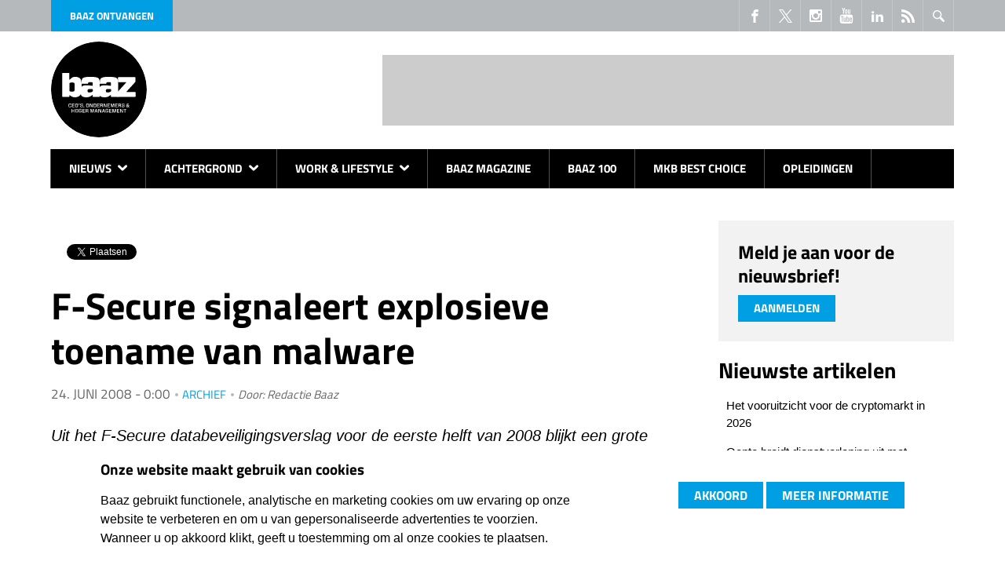

--- FILE ---
content_type: text/html; charset=utf-8
request_url: https://www.google.com/recaptcha/api2/aframe
body_size: 267
content:
<!DOCTYPE HTML><html><head><meta http-equiv="content-type" content="text/html; charset=UTF-8"></head><body><script nonce="y5h-eMvHzNWEUv9Do-rAgA">/** Anti-fraud and anti-abuse applications only. See google.com/recaptcha */ try{var clients={'sodar':'https://pagead2.googlesyndication.com/pagead/sodar?'};window.addEventListener("message",function(a){try{if(a.source===window.parent){var b=JSON.parse(a.data);var c=clients[b['id']];if(c){var d=document.createElement('img');d.src=c+b['params']+'&rc='+(localStorage.getItem("rc::a")?sessionStorage.getItem("rc::b"):"");window.document.body.appendChild(d);sessionStorage.setItem("rc::e",parseInt(sessionStorage.getItem("rc::e")||0)+1);localStorage.setItem("rc::h",'1769756682610');}}}catch(b){}});window.parent.postMessage("_grecaptcha_ready", "*");}catch(b){}</script></body></html>